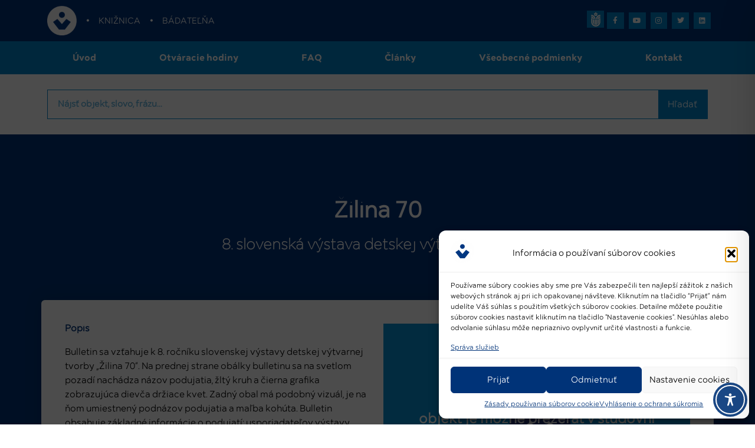

--- FILE ---
content_type: application/x-javascript
request_url: https://studeo.nocka.sk/wp-content/themes/badatelna/js/child-theme.min.js?ver=2021
body_size: 948
content:
/*
 Theme Name:   STUDEO.NOC Bádateľňa
 Theme URI:    https://www.nocka.sk/badatelna
 Description:  Elementor (child-)theme
 Author:       Národné osvetové centrum
 Author URI:   https://www.nocka.sk
 Version:      2021
 License:      GNU General Public License v2 or later
 License URI:  http://www.gnu.org/licenses/gpl-2.0.html
 Text Domain:  badatelna
 Tags:         Elementor, translation-ready, Bootstrap v4.3.1
 Template:     hello-elementor
*/
!function(){for(var e=document.querySelectorAll(".youtubeSD"),t=0;t<e.length;t++){var a="https://img.youtube.com/vi/"+e[t].dataset.embed+"/sddefault.jpg";(o=new Image).src=a,o.alt="[YouTube video]",o.addEventListener("load",void e[t].appendChild(o)),e[t].addEventListener("click",function(){var e=document.createElement("iframe");e.setAttribute("frameborder","0"),e.setAttribute("allowfullscreen",""),e.setAttribute("src","https://www.youtube.com/embed/"+this.dataset.embed+"?rel=0&showinfo=0&autoplay=1&accelerometer=1"),this.innerHTML="",this.appendChild(e)})}for(e=document.querySelectorAll(".youtubeHD"),t=0;t<e.length;t++){var o;a="https://img.youtube.com/vi/"+e[t].dataset.embed+"/hqdefault.jpg";(o=new Image).src=a,o.alt="[YouTube video]",o.addEventListener("load",void e[t].appendChild(o)),e[t].addEventListener("click",function(){var e=document.createElement("iframe");e.setAttribute("frameborder","0"),e.setAttribute("allowfullscreen",""),e.setAttribute("src","https://www.youtube.com/embed/"+this.dataset.embed+"?rel=0&showinfo=0&autoplay=1&accelerometer=1"),this.innerHTML="",this.appendChild(e)})}}(),function(e){"use strict";e('a[href*="*#"]:not([href="#"],[href$="#"],[data-toggle="pill"])').click(function(){if(location.pathname.replace(/^\//,"")==this.pathname.replace(/^\//,"")&&location.hostname==this.hostname){var t=e(this.hash);if((t=t.length?t:e("[name="+this.hash.slice(1)+"]")).length)return e("html, body").animate({scrollTop:t.offset().top-100},1e3,"easeInOutExpo"),!1}});var t=e("#main-navbar");e(window).scroll(function(){e(window).scrollTop()<=10?t.css("box-shadow","none"):t.css("box-shadow","0px 10px 20px rgba(0, 0, 0, 0.4)")})}(jQuery);